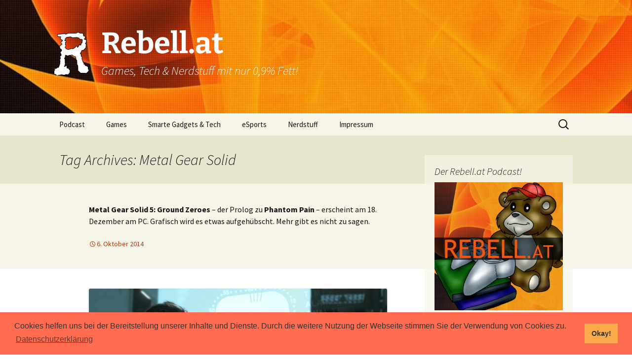

--- FILE ---
content_type: text/html; charset=UTF-8
request_url: https://rebell.at/schlagwort/metal-gear-solid
body_size: 11275
content:
<!DOCTYPE html>
<!--[if IE 7]>
<html class="ie ie7" lang="de-AT">
<![endif]-->
<!--[if IE 8]>
<html class="ie ie8" lang="de-AT">
<![endif]-->
<!--[if !(IE 7) & !(IE 8)]><!-->
<html lang="de-AT">
<!--<![endif]-->
<head>
	<meta charset="UTF-8">
	<meta name="viewport" content="width=device-width, initial-scale=1">
	<title>Metal Gear Solid | Rebell.at</title>
	<link rel="profile" href="http://gmpg.org/xfn/11">
	<link rel="pingback" href="https://rebell.at/xmlrpc.php">
	<!-- Youtube Seitenbestätigung, nicht entfernen -->
	<meta name="google-site-verification" content="M2aEh4XgbHx7uhNTWbK1XZmYtbf0I3tpbkeIj9FbNyo" />
	<!--[if lt IE 9]>
	<script src="https://rebell.at/wp-content/themes/twentythirteen/js/html5.js"></script>
	<![endif]-->
	<meta name='robots' content='max-image-preview:large' />
<link rel="alternate" type="application/rss+xml" title="Rebell.at &raquo; Feed" href="https://rebell.at/feed" />
<link rel="alternate" type="application/rss+xml" title="Rebell.at &raquo; Kommentar-Feed" href="https://rebell.at/comments/feed" />

<link rel="alternate" type="application/rss+xml" title="Podcast Feed: Rebell Gaming Podcast (Rebell.at Gaming Podcast)" href="https://rebell.at/feed/podcast" />
<link rel="alternate" type="application/rss+xml" title="Rebell.at &raquo; Metal Gear Solid Schlagwort-Feed" href="https://rebell.at/schlagwort/metal-gear-solid/feed" />
<style id='wp-img-auto-sizes-contain-inline-css'>
img:is([sizes=auto i],[sizes^="auto," i]){contain-intrinsic-size:3000px 1500px}
/*# sourceURL=wp-img-auto-sizes-contain-inline-css */
</style>
<link rel='stylesheet' id='podlove-frontend-css-css' href='https://rebell.at/wp-content/plugins/podlove-podcasting-plugin-for-wordpress/css/frontend.css?ver=1.0' media='all' />
<link rel='stylesheet' id='podlove-admin-font-css' href='https://rebell.at/wp-content/plugins/podlove-podcasting-plugin-for-wordpress/css/admin-font.css?ver=4.3.3' media='all' />
<style id='wp-emoji-styles-inline-css'>

	img.wp-smiley, img.emoji {
		display: inline !important;
		border: none !important;
		box-shadow: none !important;
		height: 1em !important;
		width: 1em !important;
		margin: 0 0.07em !important;
		vertical-align: -0.1em !important;
		background: none !important;
		padding: 0 !important;
	}
/*# sourceURL=wp-emoji-styles-inline-css */
</style>
<style id='wp-block-library-inline-css'>
:root{--wp-block-synced-color:#7a00df;--wp-block-synced-color--rgb:122,0,223;--wp-bound-block-color:var(--wp-block-synced-color);--wp-editor-canvas-background:#ddd;--wp-admin-theme-color:#007cba;--wp-admin-theme-color--rgb:0,124,186;--wp-admin-theme-color-darker-10:#006ba1;--wp-admin-theme-color-darker-10--rgb:0,107,160.5;--wp-admin-theme-color-darker-20:#005a87;--wp-admin-theme-color-darker-20--rgb:0,90,135;--wp-admin-border-width-focus:2px}@media (min-resolution:192dpi){:root{--wp-admin-border-width-focus:1.5px}}.wp-element-button{cursor:pointer}:root .has-very-light-gray-background-color{background-color:#eee}:root .has-very-dark-gray-background-color{background-color:#313131}:root .has-very-light-gray-color{color:#eee}:root .has-very-dark-gray-color{color:#313131}:root .has-vivid-green-cyan-to-vivid-cyan-blue-gradient-background{background:linear-gradient(135deg,#00d084,#0693e3)}:root .has-purple-crush-gradient-background{background:linear-gradient(135deg,#34e2e4,#4721fb 50%,#ab1dfe)}:root .has-hazy-dawn-gradient-background{background:linear-gradient(135deg,#faaca8,#dad0ec)}:root .has-subdued-olive-gradient-background{background:linear-gradient(135deg,#fafae1,#67a671)}:root .has-atomic-cream-gradient-background{background:linear-gradient(135deg,#fdd79a,#004a59)}:root .has-nightshade-gradient-background{background:linear-gradient(135deg,#330968,#31cdcf)}:root .has-midnight-gradient-background{background:linear-gradient(135deg,#020381,#2874fc)}:root{--wp--preset--font-size--normal:16px;--wp--preset--font-size--huge:42px}.has-regular-font-size{font-size:1em}.has-larger-font-size{font-size:2.625em}.has-normal-font-size{font-size:var(--wp--preset--font-size--normal)}.has-huge-font-size{font-size:var(--wp--preset--font-size--huge)}.has-text-align-center{text-align:center}.has-text-align-left{text-align:left}.has-text-align-right{text-align:right}.has-fit-text{white-space:nowrap!important}#end-resizable-editor-section{display:none}.aligncenter{clear:both}.items-justified-left{justify-content:flex-start}.items-justified-center{justify-content:center}.items-justified-right{justify-content:flex-end}.items-justified-space-between{justify-content:space-between}.screen-reader-text{border:0;clip-path:inset(50%);height:1px;margin:-1px;overflow:hidden;padding:0;position:absolute;width:1px;word-wrap:normal!important}.screen-reader-text:focus{background-color:#ddd;clip-path:none;color:#444;display:block;font-size:1em;height:auto;left:5px;line-height:normal;padding:15px 23px 14px;text-decoration:none;top:5px;width:auto;z-index:100000}html :where(.has-border-color){border-style:solid}html :where([style*=border-top-color]){border-top-style:solid}html :where([style*=border-right-color]){border-right-style:solid}html :where([style*=border-bottom-color]){border-bottom-style:solid}html :where([style*=border-left-color]){border-left-style:solid}html :where([style*=border-width]){border-style:solid}html :where([style*=border-top-width]){border-top-style:solid}html :where([style*=border-right-width]){border-right-style:solid}html :where([style*=border-bottom-width]){border-bottom-style:solid}html :where([style*=border-left-width]){border-left-style:solid}html :where(img[class*=wp-image-]){height:auto;max-width:100%}:where(figure){margin:0 0 1em}html :where(.is-position-sticky){--wp-admin--admin-bar--position-offset:var(--wp-admin--admin-bar--height,0px)}@media screen and (max-width:600px){html :where(.is-position-sticky){--wp-admin--admin-bar--position-offset:0px}}

/*# sourceURL=wp-block-library-inline-css */
</style><style id='global-styles-inline-css'>
:root{--wp--preset--aspect-ratio--square: 1;--wp--preset--aspect-ratio--4-3: 4/3;--wp--preset--aspect-ratio--3-4: 3/4;--wp--preset--aspect-ratio--3-2: 3/2;--wp--preset--aspect-ratio--2-3: 2/3;--wp--preset--aspect-ratio--16-9: 16/9;--wp--preset--aspect-ratio--9-16: 9/16;--wp--preset--color--black: #000000;--wp--preset--color--cyan-bluish-gray: #abb8c3;--wp--preset--color--white: #fff;--wp--preset--color--pale-pink: #f78da7;--wp--preset--color--vivid-red: #cf2e2e;--wp--preset--color--luminous-vivid-orange: #ff6900;--wp--preset--color--luminous-vivid-amber: #fcb900;--wp--preset--color--light-green-cyan: #7bdcb5;--wp--preset--color--vivid-green-cyan: #00d084;--wp--preset--color--pale-cyan-blue: #8ed1fc;--wp--preset--color--vivid-cyan-blue: #0693e3;--wp--preset--color--vivid-purple: #9b51e0;--wp--preset--color--dark-gray: #141412;--wp--preset--color--red: #bc360a;--wp--preset--color--medium-orange: #db572f;--wp--preset--color--light-orange: #ea9629;--wp--preset--color--yellow: #fbca3c;--wp--preset--color--dark-brown: #220e10;--wp--preset--color--medium-brown: #722d19;--wp--preset--color--light-brown: #eadaa6;--wp--preset--color--beige: #e8e5ce;--wp--preset--color--off-white: #f7f5e7;--wp--preset--gradient--vivid-cyan-blue-to-vivid-purple: linear-gradient(135deg,rgb(6,147,227) 0%,rgb(155,81,224) 100%);--wp--preset--gradient--light-green-cyan-to-vivid-green-cyan: linear-gradient(135deg,rgb(122,220,180) 0%,rgb(0,208,130) 100%);--wp--preset--gradient--luminous-vivid-amber-to-luminous-vivid-orange: linear-gradient(135deg,rgb(252,185,0) 0%,rgb(255,105,0) 100%);--wp--preset--gradient--luminous-vivid-orange-to-vivid-red: linear-gradient(135deg,rgb(255,105,0) 0%,rgb(207,46,46) 100%);--wp--preset--gradient--very-light-gray-to-cyan-bluish-gray: linear-gradient(135deg,rgb(238,238,238) 0%,rgb(169,184,195) 100%);--wp--preset--gradient--cool-to-warm-spectrum: linear-gradient(135deg,rgb(74,234,220) 0%,rgb(151,120,209) 20%,rgb(207,42,186) 40%,rgb(238,44,130) 60%,rgb(251,105,98) 80%,rgb(254,248,76) 100%);--wp--preset--gradient--blush-light-purple: linear-gradient(135deg,rgb(255,206,236) 0%,rgb(152,150,240) 100%);--wp--preset--gradient--blush-bordeaux: linear-gradient(135deg,rgb(254,205,165) 0%,rgb(254,45,45) 50%,rgb(107,0,62) 100%);--wp--preset--gradient--luminous-dusk: linear-gradient(135deg,rgb(255,203,112) 0%,rgb(199,81,192) 50%,rgb(65,88,208) 100%);--wp--preset--gradient--pale-ocean: linear-gradient(135deg,rgb(255,245,203) 0%,rgb(182,227,212) 50%,rgb(51,167,181) 100%);--wp--preset--gradient--electric-grass: linear-gradient(135deg,rgb(202,248,128) 0%,rgb(113,206,126) 100%);--wp--preset--gradient--midnight: linear-gradient(135deg,rgb(2,3,129) 0%,rgb(40,116,252) 100%);--wp--preset--gradient--autumn-brown: linear-gradient(135deg, rgba(226,45,15,1) 0%, rgba(158,25,13,1) 100%);--wp--preset--gradient--sunset-yellow: linear-gradient(135deg, rgba(233,139,41,1) 0%, rgba(238,179,95,1) 100%);--wp--preset--gradient--light-sky: linear-gradient(135deg,rgba(228,228,228,1.0) 0%,rgba(208,225,252,1.0) 100%);--wp--preset--gradient--dark-sky: linear-gradient(135deg,rgba(0,0,0,1.0) 0%,rgba(56,61,69,1.0) 100%);--wp--preset--font-size--small: 13px;--wp--preset--font-size--medium: 20px;--wp--preset--font-size--large: 36px;--wp--preset--font-size--x-large: 42px;--wp--preset--spacing--20: 0.44rem;--wp--preset--spacing--30: 0.67rem;--wp--preset--spacing--40: 1rem;--wp--preset--spacing--50: 1.5rem;--wp--preset--spacing--60: 2.25rem;--wp--preset--spacing--70: 3.38rem;--wp--preset--spacing--80: 5.06rem;--wp--preset--shadow--natural: 6px 6px 9px rgba(0, 0, 0, 0.2);--wp--preset--shadow--deep: 12px 12px 50px rgba(0, 0, 0, 0.4);--wp--preset--shadow--sharp: 6px 6px 0px rgba(0, 0, 0, 0.2);--wp--preset--shadow--outlined: 6px 6px 0px -3px rgb(255, 255, 255), 6px 6px rgb(0, 0, 0);--wp--preset--shadow--crisp: 6px 6px 0px rgb(0, 0, 0);}:where(.is-layout-flex){gap: 0.5em;}:where(.is-layout-grid){gap: 0.5em;}body .is-layout-flex{display: flex;}.is-layout-flex{flex-wrap: wrap;align-items: center;}.is-layout-flex > :is(*, div){margin: 0;}body .is-layout-grid{display: grid;}.is-layout-grid > :is(*, div){margin: 0;}:where(.wp-block-columns.is-layout-flex){gap: 2em;}:where(.wp-block-columns.is-layout-grid){gap: 2em;}:where(.wp-block-post-template.is-layout-flex){gap: 1.25em;}:where(.wp-block-post-template.is-layout-grid){gap: 1.25em;}.has-black-color{color: var(--wp--preset--color--black) !important;}.has-cyan-bluish-gray-color{color: var(--wp--preset--color--cyan-bluish-gray) !important;}.has-white-color{color: var(--wp--preset--color--white) !important;}.has-pale-pink-color{color: var(--wp--preset--color--pale-pink) !important;}.has-vivid-red-color{color: var(--wp--preset--color--vivid-red) !important;}.has-luminous-vivid-orange-color{color: var(--wp--preset--color--luminous-vivid-orange) !important;}.has-luminous-vivid-amber-color{color: var(--wp--preset--color--luminous-vivid-amber) !important;}.has-light-green-cyan-color{color: var(--wp--preset--color--light-green-cyan) !important;}.has-vivid-green-cyan-color{color: var(--wp--preset--color--vivid-green-cyan) !important;}.has-pale-cyan-blue-color{color: var(--wp--preset--color--pale-cyan-blue) !important;}.has-vivid-cyan-blue-color{color: var(--wp--preset--color--vivid-cyan-blue) !important;}.has-vivid-purple-color{color: var(--wp--preset--color--vivid-purple) !important;}.has-black-background-color{background-color: var(--wp--preset--color--black) !important;}.has-cyan-bluish-gray-background-color{background-color: var(--wp--preset--color--cyan-bluish-gray) !important;}.has-white-background-color{background-color: var(--wp--preset--color--white) !important;}.has-pale-pink-background-color{background-color: var(--wp--preset--color--pale-pink) !important;}.has-vivid-red-background-color{background-color: var(--wp--preset--color--vivid-red) !important;}.has-luminous-vivid-orange-background-color{background-color: var(--wp--preset--color--luminous-vivid-orange) !important;}.has-luminous-vivid-amber-background-color{background-color: var(--wp--preset--color--luminous-vivid-amber) !important;}.has-light-green-cyan-background-color{background-color: var(--wp--preset--color--light-green-cyan) !important;}.has-vivid-green-cyan-background-color{background-color: var(--wp--preset--color--vivid-green-cyan) !important;}.has-pale-cyan-blue-background-color{background-color: var(--wp--preset--color--pale-cyan-blue) !important;}.has-vivid-cyan-blue-background-color{background-color: var(--wp--preset--color--vivid-cyan-blue) !important;}.has-vivid-purple-background-color{background-color: var(--wp--preset--color--vivid-purple) !important;}.has-black-border-color{border-color: var(--wp--preset--color--black) !important;}.has-cyan-bluish-gray-border-color{border-color: var(--wp--preset--color--cyan-bluish-gray) !important;}.has-white-border-color{border-color: var(--wp--preset--color--white) !important;}.has-pale-pink-border-color{border-color: var(--wp--preset--color--pale-pink) !important;}.has-vivid-red-border-color{border-color: var(--wp--preset--color--vivid-red) !important;}.has-luminous-vivid-orange-border-color{border-color: var(--wp--preset--color--luminous-vivid-orange) !important;}.has-luminous-vivid-amber-border-color{border-color: var(--wp--preset--color--luminous-vivid-amber) !important;}.has-light-green-cyan-border-color{border-color: var(--wp--preset--color--light-green-cyan) !important;}.has-vivid-green-cyan-border-color{border-color: var(--wp--preset--color--vivid-green-cyan) !important;}.has-pale-cyan-blue-border-color{border-color: var(--wp--preset--color--pale-cyan-blue) !important;}.has-vivid-cyan-blue-border-color{border-color: var(--wp--preset--color--vivid-cyan-blue) !important;}.has-vivid-purple-border-color{border-color: var(--wp--preset--color--vivid-purple) !important;}.has-vivid-cyan-blue-to-vivid-purple-gradient-background{background: var(--wp--preset--gradient--vivid-cyan-blue-to-vivid-purple) !important;}.has-light-green-cyan-to-vivid-green-cyan-gradient-background{background: var(--wp--preset--gradient--light-green-cyan-to-vivid-green-cyan) !important;}.has-luminous-vivid-amber-to-luminous-vivid-orange-gradient-background{background: var(--wp--preset--gradient--luminous-vivid-amber-to-luminous-vivid-orange) !important;}.has-luminous-vivid-orange-to-vivid-red-gradient-background{background: var(--wp--preset--gradient--luminous-vivid-orange-to-vivid-red) !important;}.has-very-light-gray-to-cyan-bluish-gray-gradient-background{background: var(--wp--preset--gradient--very-light-gray-to-cyan-bluish-gray) !important;}.has-cool-to-warm-spectrum-gradient-background{background: var(--wp--preset--gradient--cool-to-warm-spectrum) !important;}.has-blush-light-purple-gradient-background{background: var(--wp--preset--gradient--blush-light-purple) !important;}.has-blush-bordeaux-gradient-background{background: var(--wp--preset--gradient--blush-bordeaux) !important;}.has-luminous-dusk-gradient-background{background: var(--wp--preset--gradient--luminous-dusk) !important;}.has-pale-ocean-gradient-background{background: var(--wp--preset--gradient--pale-ocean) !important;}.has-electric-grass-gradient-background{background: var(--wp--preset--gradient--electric-grass) !important;}.has-midnight-gradient-background{background: var(--wp--preset--gradient--midnight) !important;}.has-small-font-size{font-size: var(--wp--preset--font-size--small) !important;}.has-medium-font-size{font-size: var(--wp--preset--font-size--medium) !important;}.has-large-font-size{font-size: var(--wp--preset--font-size--large) !important;}.has-x-large-font-size{font-size: var(--wp--preset--font-size--x-large) !important;}
/*# sourceURL=global-styles-inline-css */
</style>

<style id='classic-theme-styles-inline-css'>
/*! This file is auto-generated */
.wp-block-button__link{color:#fff;background-color:#32373c;border-radius:9999px;box-shadow:none;text-decoration:none;padding:calc(.667em + 2px) calc(1.333em + 2px);font-size:1.125em}.wp-block-file__button{background:#32373c;color:#fff;text-decoration:none}
/*# sourceURL=/wp-includes/css/classic-themes.min.css */
</style>
<link rel='stylesheet' id='social-widget-css' href='https://rebell.at/wp-content/plugins/social-media-widget/social_widget.css?ver=6.9' media='all' />
<link rel='stylesheet' id='twentythirteen-fonts-css' href='https://rebell.at/wp-content/themes/twentythirteen/fonts/source-sans-pro-plus-bitter.css?ver=20230328' media='all' />
<link rel='stylesheet' id='genericons-css' href='https://rebell.at/wp-content/themes/twentythirteen/genericons/genericons.css?ver=20251101' media='all' />
<link rel='stylesheet' id='twentythirteen-style-css' href='https://rebell.at/wp-content/themes/twentythirteen-child/style.css?ver=20251202' media='all' />
<link rel='stylesheet' id='twentythirteen-block-style-css' href='https://rebell.at/wp-content/themes/twentythirteen/css/blocks.css?ver=20240520' media='all' />
<link rel='stylesheet' id='cookieconsent-css' href='https://rebell.at/wp-content/plugins/ga-germanized/assets/css/cookieconsent.css?ver=3.1.1' media='all' />
<script src="https://rebell.at/wp-includes/js/jquery/jquery.min.js?ver=3.7.1" id="jquery-core-js"></script>
<script src="https://rebell.at/wp-includes/js/jquery/jquery-migrate.min.js?ver=3.4.1" id="jquery-migrate-js"></script>
<script src="https://rebell.at/wp-content/themes/twentythirteen/js/functions.js?ver=20250727" id="twentythirteen-script-js" defer data-wp-strategy="defer"></script>
<link rel="https://api.w.org/" href="https://rebell.at/wp-json/" /><link rel="alternate" title="JSON" type="application/json" href="https://rebell.at/wp-json/wp/v2/tags/1652" /><link rel="EditURI" type="application/rsd+xml" title="RSD" href="https://rebell.at/xmlrpc.php?rsd" />
<meta name="generator" content="WordPress 6.9" />
<script async src="https://www.googletagmanager.com/gtag/js?id=UA-2138698-1"></script><script>
				window.dataLayer = window.dataLayer || [];
				function gtag(){dataLayer.push(arguments);}
				gtag('js', new Date());gtag('config', 'UA-2138698-1', {"anonymize_ip":true,"allow_display_features":false,"link_attribution":false});</script>	<style type="text/css" id="twentythirteen-header-css">
		.site-header {
		background: url(https://rebell.at/media/cropped-cropped-pic.jpeg) no-repeat scroll top;
		background-size: 1600px auto;
	}
	@media (max-width: 767px) {
		.site-header {
			background-size: 768px auto;
		}
	}
	@media (max-width: 359px) {
		.site-header {
			background-size: 360px auto;
		}
	}
				.site-title,
		.site-description {
			color: #ffffff;
		}
		</style>
	</head>

<body class="archive tag tag-metal-gear-solid tag-1652 wp-embed-responsive wp-theme-twentythirteen wp-child-theme-twentythirteen-child sidebar">
	<div id="page" class="hfeed site">
		<header id="masthead" class="site-header" role="banner">
			<a class="home-link" href="https://rebell.at/" title="Rebell.at" rel="home">
				<img class="header-logo" src="http://rebell.at/wp-content/themes/twentythirteen-child/img/r.png"/>
				<h1 class="site-title">Rebell.at</h1>
				<h2 class="site-description">Games, Tech &amp; Nerdstuff mit nur 0,9% Fett!</h2>
			</a>

			<div id="navbar" class="navbar">
				<nav id="site-navigation" class="navigation main-navigation" role="navigation">
					<button class="menu-toggle">Menu</button>
					<a class="screen-reader-text skip-link" href="#content" title="Skip to content">Skip to content</a>
					<div class="menu-navigation-container"><ul id="menu-navigation" class="nav-menu"><li id="menu-item-18995" class="menu-item menu-item-type-custom menu-item-object-custom menu-item-has-children menu-item-18995"><a href="/podcast">Podcast</a>
<ul class="sub-menu">
	<li id="menu-item-20175" class="menu-item menu-item-type-post_type menu-item-object-page menu-item-20175"><a href="https://rebell.at/supereinfach-so-hoert-man-podcasts">Super einfach: So hört man Podcasts!</a></li>
</ul>
</li>
<li id="menu-item-16643" class="menu-item menu-item-type-taxonomy menu-item-object-category menu-item-has-children menu-item-16643"><a href="https://rebell.at/kategorie/spiele">Games</a>
<ul class="sub-menu">
	<li id="menu-item-16644" class="menu-item menu-item-type-taxonomy menu-item-object-category menu-item-has-children menu-item-16644"><a href="https://rebell.at/kategorie/spiele/pc">PC</a>
	<ul class="sub-menu">
		<li id="menu-item-16687" class="menu-item menu-item-type-taxonomy menu-item-object-category menu-item-16687"><a href="https://rebell.at/kategorie/spiele/pc/windows">Windows</a></li>
		<li id="menu-item-16686" class="menu-item menu-item-type-taxonomy menu-item-object-category menu-item-16686"><a href="https://rebell.at/kategorie/spiele/pc/mac-os">Mac OS</a></li>
		<li id="menu-item-16685" class="menu-item menu-item-type-taxonomy menu-item-object-category menu-item-16685"><a href="https://rebell.at/kategorie/spiele/pc/linux">Linux</a></li>
		<li id="menu-item-16684" class="menu-item menu-item-type-taxonomy menu-item-object-category menu-item-16684"><a href="https://rebell.at/kategorie/spiele/pc/browser">Browser</a></li>
	</ul>
</li>
	<li id="menu-item-16645" class="menu-item menu-item-type-taxonomy menu-item-object-category menu-item-16645"><a href="https://rebell.at/kategorie/spiele/xbox">Xbox</a></li>
	<li id="menu-item-16646" class="menu-item menu-item-type-taxonomy menu-item-object-category menu-item-16646"><a href="https://rebell.at/kategorie/spiele/playstation">PlayStation</a></li>
	<li id="menu-item-16649" class="menu-item menu-item-type-taxonomy menu-item-object-category menu-item-16649"><a href="https://rebell.at/kategorie/spiele/mobile">Mobile</a></li>
</ul>
</li>
<li id="menu-item-16648" class="menu-item menu-item-type-taxonomy menu-item-object-category menu-item-16648"><a href="https://rebell.at/kategorie/hardware-gadgets">Smarte Gadgets &#038; Tech</a></li>
<li id="menu-item-18623" class="menu-item menu-item-type-taxonomy menu-item-object-category menu-item-18623"><a href="https://rebell.at/kategorie/spiele/esports">eSports</a></li>
<li id="menu-item-16647" class="menu-item menu-item-type-taxonomy menu-item-object-category menu-item-has-children menu-item-16647"><a href="https://rebell.at/kategorie/allgemein">Nerdstuff</a>
<ul class="sub-menu">
	<li id="menu-item-19555" class="menu-item menu-item-type-post_type menu-item-object-page menu-item-19555"><a href="https://rebell.at/?page_id=19447">Newsletter</a></li>
</ul>
</li>
<li id="menu-item-20108" class="menu-item menu-item-type-post_type menu-item-object-page menu-item-has-children menu-item-20108"><a href="https://rebell.at/impressum">Impressum</a>
<ul class="sub-menu">
	<li id="menu-item-20107" class="menu-item menu-item-type-post_type menu-item-object-page menu-item-20107"><a href="https://rebell.at/datenschutzerklaerung">Datenschutzerklärung</a></li>
</ul>
</li>
</ul></div>					<form role="search" method="get" class="search-form" action="https://rebell.at/">
				<label>
					<span class="screen-reader-text">Suche nach:</span>
					<input type="search" class="search-field" placeholder="Suche &hellip;" value="" name="s" />
				</label>
				<input type="submit" class="search-submit" value="Suche" />
			</form>				</nav><!-- #site-navigation -->
			</div><!-- #navbar -->
		</header><!-- #masthead -->

		<div id="main" class="site-main">

	<div id="primary" class="content-area">
		<div id="content" class="site-content" role="main">

					<header class="archive-header">
				<h1 class="archive-title">
				Tag Archives: Metal Gear Solid				</h1>

							</header><!-- .archive-header -->

							
<article id="post-17552" class="post-17552 post type-post status-publish format-aside hentry category-windows tag-metal-gear-solid post_format-post-format-aside">
	<div class="entry-content">
		<p><strong>Metal Gear Solid 5: Ground Zeroes</strong> &#8211; der Prolog zu <strong>Phantom Pain</strong> &#8211; erscheint am 18. Dezember am PC. Grafisch wird es etwas aufgehübscht. Mehr gibt es nicht zu sagen.</p>
	</div><!-- .entry-content -->

	<footer class="entry-meta">
					<span class="date"><a href="https://rebell.at/artikel/metal-gear-solid-5-ground-zeroes-im-dezember-pc" title="Permalink to Metal Gear Solid 5: Ground Zeroes &#8211; Im Dezember am PC" rel="bookmark"><time class="entry-date" datetime="2014-10-06T22:07:35+01:00">6. Oktober 2014</time></a></span>						</footer><!-- .entry-meta -->
</article><!-- #post -->
							
<article id="post-17279" class="post-17279 post type-post status-publish format-standard has-post-thumbnail hentry category-playstation category-windows category-xbox tag-metal-gear-solid tag-pc tag-playstation tag-rise-of-the-tomb-raider tag-xbox">
	<header class="entry-header">
				<div class="entry-thumbnail">
			<img width="604" height="270" src="https://rebell.at/media/meta-gear-solid-604x270.jpg" class="attachment-post-thumbnail size-post-thumbnail wp-post-image" alt="" decoding="async" fetchpriority="high" />		</div>
		
				<h1 class="entry-title">
			<a href="https://rebell.at/artikel/metal-gear-solid-ground-zeroes-und-phantom-pain-kommen-pc" rel="bookmark">Metal Gear Solid: Ground Zeroes und Phantom Pain kommen am PC</a>
		</h1>
		
		<div class="entry-meta">
			<span class="date"><a href="https://rebell.at/artikel/metal-gear-solid-ground-zeroes-und-phantom-pain-kommen-pc" title="Permalink to Metal Gear Solid: Ground Zeroes und Phantom Pain kommen am PC" rel="bookmark"><time class="entry-date" datetime="2014-08-14T10:00:54+01:00">14. August 2014</time></a></span><span class="categories-links"><a href="https://rebell.at/kategorie/spiele/playstation" rel="category tag">PlayStation</a>, <a href="https://rebell.at/kategorie/spiele/pc/windows" rel="category tag">Windows</a>, <a href="https://rebell.at/kategorie/spiele/xbox" rel="category tag">Xbox</a></span><span class="tags-links"><a href="https://rebell.at/schlagwort/metal-gear-solid" rel="tag">Metal Gear Solid</a>, <a href="https://rebell.at/schlagwort/pc" rel="tag">PC</a>, <a href="https://rebell.at/schlagwort/playstation" rel="tag">PlayStation</a>, <a href="https://rebell.at/schlagwort/rise-of-the-tomb-raider" rel="tag">Rise of the Tomb Raider</a>, <a href="https://rebell.at/schlagwort/xbox" rel="tag">Xbox</a></span><span class="author vcard"><a class="url fn n" href="https://rebell.at/artikel/author/scto" title="View all posts by Tom Schaffer" rel="author">Tom Schaffer</a></span>					</div><!-- .entry-meta -->
	</header><!-- .entry-header -->

		<div class="entry-content">
		<p>So ist das mit Legenden. You win some, you lose some. Erst gestern berichteten wir über PC-verachtende Xbox-Exklusivität von <strong>Rise of the Tomb Raider</strong> (obwohl, das <a href="http://www.destructoid.com/rise-of-the-tomb-raider-is-actually-only-a-timed-xbox-exclusive-279551.phtml" target="_blank">scheint eh eher eine windige Behauptung gewesen zu sein</a>), dafür können wir heute die frohe Botschaft an PC-Nutzer richten: <em>Konami</em> bringt <strong>Metal Gear Solid</strong> erstmals seit dem finsteren Mittelalter wieder auf Windows-Plattformen. Sowohl das im März für Konsolen erschienene <strong>Ground Zeroes</strong> als auch dessen Sequel <strong>Phantom Pain</strong> werden über Steam veröffentlicht. Wenn ich mich nicht verzählt habe, sind das Teil 10 und 11 der Serie, in der Chronologie der Serie sind sie Episode 4 und 5. </p>
	</div><!-- .entry-content -->
	
	<footer class="entry-meta">
					<div class="comments-link">
				<a href="https://rebell.at/artikel/metal-gear-solid-ground-zeroes-und-phantom-pain-kommen-pc#respond"><span class="dsq-postid" data-dsqidentifier="17279 http://rebell.at/?p=17279"><span class="leave-reply">Leave a comment</span></span></a>			</div><!-- .comments-link -->
		
			</footer><!-- .entry-meta -->
</article><!-- #post -->
			
			
		
		</div><!-- #content -->
	</div><!-- #primary -->

	<div id="tertiary" class="sidebar-container" role="complementary">
		<div class="sidebar-inner">
			<div class="widget-area">
				<aside id="podlove_subscribe_button_widget-4" class="widget widget_podlove_subscribe_button_widget"><h3 class="widget-title">Der Rebell.at Podcast!</h3>
<script>window.podcastDatadc02601b393e43 = {"title":"Der Rebell.at Podcast!","subtitle":"\u00dcber Games und Nerdstuff","description":"Die Crew der renommierten Gaming-Seite Rebell.at spricht \u00fcber spielenswerte, aktuelle Games.","cover":"https:\/\/rebell.at\/podlove\/image\/687474703a2f2f726562656c6c2e61742f6d656469612f726562656c6c2d6176617461722e6a7067\/400\/0\/0\/rebell-gaming-podcast","feeds":[{"type":"audio","format":"mp3","url":"https:\/\/rebell.at\/feed\/podcast","variant":"high","directory-url-itunes":"https:\/\/podcasts.apple.com\/podcast\/id1084233286"}]};</script>
<script class="podlove-subscribe-button" src="https://cdn.podlove.org/subscribe-button/javascripts/app.js" data-json-data="podcastDatadc02601b393e43" data-language="de" data-size="big auto" data-format="cover" data-style="frameless" data-color="#75ad91"> </script>
<script>
if (typeof SubscribeButton == 'undefined') {

    document.write(unescape("%3Cscript class=\"podlove-subscribe-button\" src=\"https://rebell.at/wp-content/plugins/podlove-podcasting-plugin-for-wordpress/lib/modules/subscribe_button/dist/javascripts/app.js\" data-json-data=\"podcastDatadc02601b393e43\" data-language=\"de\" data-size=\"big auto\" data-format=\"cover\" data-style=\"frameless\" data-color=\"#75ad91\"> %3E%3C/script%3E"));

    // hide uninitialized button
    window.setTimeout(function() {
        iframes = document.querySelectorAll('.podlove-subscribe-button-iframe')
        for (i = 0; i < iframes.length; ++i) {
            if (!iframes[i].style.width && !iframes[i].style.height) {
                iframes[i].style.display = 'none';
            }
        }
    }, 5000);

}
</script></aside><aside id="custom_html-2" class="widget_text widget widget_custom_html"><h3 class="widget-title">Spiel mit uns!</h3><div class="textwidget custom-html-widget"><iframe src="https://discordapp.com/widget?id=358355078165561345&theme=dark" width="300" height="250" allowtransparency="true" frameborder="0"></iframe></div></aside><aside id="social-widget-2" class="widget Social_Widget"><h3 class="widget-title">Coole Seite oder?</h3><div class="socialmedia-buttons smw_left"><div class="socialmedia-text">Mehr Gaming-Stuff findest du bei uns auf ...</div><a href="http://facebook.com/rebell.at" rel="nofollow" target="_blank"><img width="64" height="64" src="https://rebell.at/wp-content/plugins/social-media-widget/images/default/64/facebook.png" 
				alt="Follow Us on Facebook" 
				title="Rebell.at auf Facebook" style="opacity: 0.8; -moz-opacity: 0.8;" class="fade" /></a><a href="http://twitter.com/rebell_at" rel="nofollow" target="_blank"><img width="64" height="64" src="https://rebell.at/wp-content/plugins/social-media-widget/images/default/64/twitter.png" 
				alt="Follow Us on Twitter" 
				title="Rebell.at auf Twitter" style="opacity: 0.8; -moz-opacity: 0.8;" class="fade" /></a><a href="https://www.youtube.com/user/rebelltube" rel="nofollow" target="_blank"><img width="64" height="64" src="https://rebell.at/wp-content/plugins/social-media-widget/images/default/64/youtube.png" 
				alt="Follow Us on YouTube" 
				title="Rebell.at auf Youtube" style="opacity: 0.8; -moz-opacity: 0.8;" class="fade" /></a><a href="http://steamcommunity.com/groups/rebell_at" rel="nofollow" target="_blank"><img width="64" height="64" src="https://rebell.at/wp-content/plugins/social-media-widget/images/default/64/steam.png" 
				alt="Follow Us on Steam" 
				title="Rebell.at auf Steam" style="opacity: 0.8; -moz-opacity: 0.8;" class="fade" /></a><a href="https://itunes.apple.com/at/podcast/rebell.at-gaming-podcast/id1084233286?l=en" rel="nofollow" target="_blank"><img width="64" height="64" src="https://rebell.at/wp-content/plugins/social-media-widget/images/default/64/itunes.png" 
				alt="Follow Us on iTunes" 
				title="Rebell.at Gaming Podcast auf iTunes" style="opacity: 0.8; -moz-opacity: 0.8;" class="fade" /></a><a href="http://www.twitch.tv/rebellAT/" rel="nofollow" target="_blank"><img width="64" height="64" src="http://rebell.at/media/twitch.png" 
				alt="Follow Us on Rebell.at auf Twitch" 
				title="Follow Us on Rebell.at auf Twitch" style="opacity: 0.8; -moz-opacity: 0.8;" class="fade" /></a></div></aside>
		<aside id="recent-posts-6" class="widget widget_recent_entries">
		<h3 class="widget-title">Das Neueste auf einen Blick</h3><nav aria-label="Das Neueste auf einen Blick">
		<ul>
											<li>
					<a href="https://rebell.at/artikel/der-stand-von-open-source-im-3d-druck-im-jahr-2025">Der Stand von Open Source im 3D-Druck im Jahr 2025</a>
									</li>
											<li>
					<a href="https://rebell.at/artikel/nacon-revolution-x-unlimited-gamepad-im-test">Nacon Revolution X Unlimited: Gamepad im Test</a>
									</li>
											<li>
					<a href="https://rebell.at/artikel/pubg-erangel-2-0-unsere-ersten-bilder-mit-echter-spielgrafik">PUBG: Erangel 2.0 &#8211; Unsere ersten Bilder mit echter Spielgrafik</a>
									</li>
											<li>
					<a href="https://rebell.at/artikel/review-a-plague-tale-innocence">Review &#8211; A Plague Tale: Innocence</a>
									</li>
											<li>
					<a href="https://rebell.at/artikel/playthrough-backbone-prologue">Playthrough: Backbone: Prologue</a>
									</li>
					</ul>

		</nav></aside>			</div><!-- .widget-area -->
		</div><!-- .sidebar-inner -->
	</div><!-- #tertiary -->

		</div><!-- #main -->
		<footer id="colophon" class="site-footer">
				<div id="secondary" class="sidebar-container" role="complementary">
		<div class="widget-area">
			
		<aside id="recent-posts-2" class="widget widget_recent_entries">
		<h3 class="widget-title">Jetzt neu auf Rebell.at!</h3><nav aria-label="Jetzt neu auf Rebell.at!">
		<ul>
											<li>
					<a href="https://rebell.at/artikel/der-stand-von-open-source-im-3d-druck-im-jahr-2025">Der Stand von Open Source im 3D-Druck im Jahr 2025</a>
									</li>
											<li>
					<a href="https://rebell.at/artikel/nacon-revolution-x-unlimited-gamepad-im-test">Nacon Revolution X Unlimited: Gamepad im Test</a>
									</li>
											<li>
					<a href="https://rebell.at/artikel/pubg-erangel-2-0-unsere-ersten-bilder-mit-echter-spielgrafik">PUBG: Erangel 2.0 &#8211; Unsere ersten Bilder mit echter Spielgrafik</a>
									</li>
											<li>
					<a href="https://rebell.at/artikel/review-a-plague-tale-innocence">Review &#8211; A Plague Tale: Innocence</a>
									</li>
											<li>
					<a href="https://rebell.at/artikel/playthrough-backbone-prologue">Playthrough: Backbone: Prologue</a>
									</li>
					</ul>

		</nav></aside><aside id="linkcat-1746" class="widget widget_links"><h3 class="widget-title">Partner</h3>
	<ul class='xoxo blogroll'>
<li><a href="http://videospielkultur.de" rel="acquaintance" target="_blank">Videospielkultur</a></li>

	</ul>
</aside>
<aside id="linkcat-518" class="widget widget_links"><h3 class="widget-title">Unser Netzwerk</h3>
	<ul class='xoxo blogroll'>
<li><a href="http://ballverliebt.eu" rel="me" title="Fußball &#8211; Taktik, Analysen, Kommentare, Interviews">Ballverliebt</a></li>
<li><a href="http://www.digitalschmankerl.at" rel="friend spouse" title="Die besten Marketing- und PR-Kampagnen aus Österreich" target="_blank">Digitalschmankerl</a></li>
<li><a href="http://zurpolitik.com" rel="me" title="Politik, Gesellschaft und Medien &#8211; Kommentare und Analysen" target="_blank">zurPolitik.com</a></li>

	</ul>
</aside>
<aside id="text-5" class="widget widget_text"><h3 class="widget-title">Über Uns</h3>			<div class="textwidget"><strong>Rebell.at</strong> berichtet seit 2003 unabhängig über Computer- und Videospiele. (<a href="http://rebell.at/impressum">Impressum</a>)</div>
		</aside>		</div><!-- .widget-area -->
	</div><!-- #secondary -->

			<div class="site-info">
												<a href="https://wordpress.org/" class="imprint">
					Proudly powered by WordPress				</a>
			</div><!-- .site-info -->
		</footer><!-- #colophon -->
	</div><!-- #page -->

	<script type="speculationrules">
{"prefetch":[{"source":"document","where":{"and":[{"href_matches":"/*"},{"not":{"href_matches":["/wp-*.php","/wp-admin/*","/media/*","/wp-content/*","/wp-content/plugins/*","/wp-content/themes/twentythirteen-child/*","/wp-content/themes/twentythirteen/*","/*\\?(.+)"]}},{"not":{"selector_matches":"a[rel~=\"nofollow\"]"}},{"not":{"selector_matches":".no-prefetch, .no-prefetch a"}}]},"eagerness":"conservative"}]}
</script>
<script id="disqus_count-js-extra">
var countVars = {"disqusShortname":"rebell"};
//# sourceURL=disqus_count-js-extra
</script>
<script src="https://rebell.at/wp-content/plugins/disqus-comment-system/public/js/comment_count.js?ver=3.1.4" id="disqus_count-js"></script>
<script src="https://rebell.at/wp-includes/js/imagesloaded.min.js?ver=5.0.0" id="imagesloaded-js"></script>
<script src="https://rebell.at/wp-includes/js/masonry.min.js?ver=4.2.2" id="masonry-js"></script>
<script src="https://rebell.at/wp-includes/js/jquery/jquery.masonry.min.js?ver=3.1.2b" id="jquery-masonry-js"></script>
<script src="https://rebell.at/wp-content/plugins/ga-germanized/assets/js/cookieconsent.js?ver=3.1.1" id="cookieconsent-js"></script>
<script id="cookieconsent-js-after">
try { window.addEventListener("load", function(){window.cookieconsent.initialise({"palette":{"popup":{"background":"#ff6c4f","text":"#333232"},"button":{"background":"#fcab4c","text":"#333232"}},"theme":"block","position":"bottom","static":false,"content":{"message":"Cookies helfen uns bei der Bereitstellung unserer Inhalte und Dienste. Durch die weitere Nutzung der Webseite stimmen Sie der Verwendung von Cookies zu.","dismiss":"Okay!","allow":"Cookies erlauben","deny":"Cookies ablehnen","link":"Datenschutzerkl\u00e4rung","href":"https:\/\/rebell.at\/datenschutzerklaerung"},"type":false,"revokable":true,"revokeBtn":"<div class=\"cc-revoke {{classes}}\">Cookie Policy<\/div>","onStatusChange":function(){}})}); } catch(err) { console.error(err.message); }
//# sourceURL=cookieconsent-js-after
</script>
<script id="google-analytics-germanized-gaoptout-js-extra">
var gaoptoutSettings = {"ua":"UA-2138698-1","disabled":"Google Analytics Opt-out Cookie was set!"};
//# sourceURL=google-analytics-germanized-gaoptout-js-extra
</script>
<script src="https://rebell.at/wp-content/plugins/ga-germanized/assets/js/gaoptout.js?ver=1.6.2" id="google-analytics-germanized-gaoptout-js"></script>
<script id="wp-emoji-settings" type="application/json">
{"baseUrl":"https://s.w.org/images/core/emoji/17.0.2/72x72/","ext":".png","svgUrl":"https://s.w.org/images/core/emoji/17.0.2/svg/","svgExt":".svg","source":{"concatemoji":"https://rebell.at/wp-includes/js/wp-emoji-release.min.js?ver=6.9"}}
</script>
<script type="module">
/*! This file is auto-generated */
const a=JSON.parse(document.getElementById("wp-emoji-settings").textContent),o=(window._wpemojiSettings=a,"wpEmojiSettingsSupports"),s=["flag","emoji"];function i(e){try{var t={supportTests:e,timestamp:(new Date).valueOf()};sessionStorage.setItem(o,JSON.stringify(t))}catch(e){}}function c(e,t,n){e.clearRect(0,0,e.canvas.width,e.canvas.height),e.fillText(t,0,0);t=new Uint32Array(e.getImageData(0,0,e.canvas.width,e.canvas.height).data);e.clearRect(0,0,e.canvas.width,e.canvas.height),e.fillText(n,0,0);const a=new Uint32Array(e.getImageData(0,0,e.canvas.width,e.canvas.height).data);return t.every((e,t)=>e===a[t])}function p(e,t){e.clearRect(0,0,e.canvas.width,e.canvas.height),e.fillText(t,0,0);var n=e.getImageData(16,16,1,1);for(let e=0;e<n.data.length;e++)if(0!==n.data[e])return!1;return!0}function u(e,t,n,a){switch(t){case"flag":return n(e,"\ud83c\udff3\ufe0f\u200d\u26a7\ufe0f","\ud83c\udff3\ufe0f\u200b\u26a7\ufe0f")?!1:!n(e,"\ud83c\udde8\ud83c\uddf6","\ud83c\udde8\u200b\ud83c\uddf6")&&!n(e,"\ud83c\udff4\udb40\udc67\udb40\udc62\udb40\udc65\udb40\udc6e\udb40\udc67\udb40\udc7f","\ud83c\udff4\u200b\udb40\udc67\u200b\udb40\udc62\u200b\udb40\udc65\u200b\udb40\udc6e\u200b\udb40\udc67\u200b\udb40\udc7f");case"emoji":return!a(e,"\ud83e\u1fac8")}return!1}function f(e,t,n,a){let r;const o=(r="undefined"!=typeof WorkerGlobalScope&&self instanceof WorkerGlobalScope?new OffscreenCanvas(300,150):document.createElement("canvas")).getContext("2d",{willReadFrequently:!0}),s=(o.textBaseline="top",o.font="600 32px Arial",{});return e.forEach(e=>{s[e]=t(o,e,n,a)}),s}function r(e){var t=document.createElement("script");t.src=e,t.defer=!0,document.head.appendChild(t)}a.supports={everything:!0,everythingExceptFlag:!0},new Promise(t=>{let n=function(){try{var e=JSON.parse(sessionStorage.getItem(o));if("object"==typeof e&&"number"==typeof e.timestamp&&(new Date).valueOf()<e.timestamp+604800&&"object"==typeof e.supportTests)return e.supportTests}catch(e){}return null}();if(!n){if("undefined"!=typeof Worker&&"undefined"!=typeof OffscreenCanvas&&"undefined"!=typeof URL&&URL.createObjectURL&&"undefined"!=typeof Blob)try{var e="postMessage("+f.toString()+"("+[JSON.stringify(s),u.toString(),c.toString(),p.toString()].join(",")+"));",a=new Blob([e],{type:"text/javascript"});const r=new Worker(URL.createObjectURL(a),{name:"wpTestEmojiSupports"});return void(r.onmessage=e=>{i(n=e.data),r.terminate(),t(n)})}catch(e){}i(n=f(s,u,c,p))}t(n)}).then(e=>{for(const n in e)a.supports[n]=e[n],a.supports.everything=a.supports.everything&&a.supports[n],"flag"!==n&&(a.supports.everythingExceptFlag=a.supports.everythingExceptFlag&&a.supports[n]);var t;a.supports.everythingExceptFlag=a.supports.everythingExceptFlag&&!a.supports.flag,a.supports.everything||((t=a.source||{}).concatemoji?r(t.concatemoji):t.wpemoji&&t.twemoji&&(r(t.twemoji),r(t.wpemoji)))});
//# sourceURL=https://rebell.at/wp-includes/js/wp-emoji-loader.min.js
</script>
</body>
</html>


--- FILE ---
content_type: application/javascript; charset=UTF-8
request_url: https://rebell.disqus.com/count-data.js?1=17279%20http%3A%2F%2Frebell.at%2F%3Fp%3D17279
body_size: 282
content:
var DISQUSWIDGETS;

if (typeof DISQUSWIDGETS != 'undefined') {
    DISQUSWIDGETS.displayCount({"text":{"and":"und","comments":{"zero":"Noch kein Kommentar","multiple":"{num} Kommentare","one":"Ein Kommentar"}},"counts":[{"id":"17279 http:\/\/rebell.at\/?p=17279","comments":0}]});
}